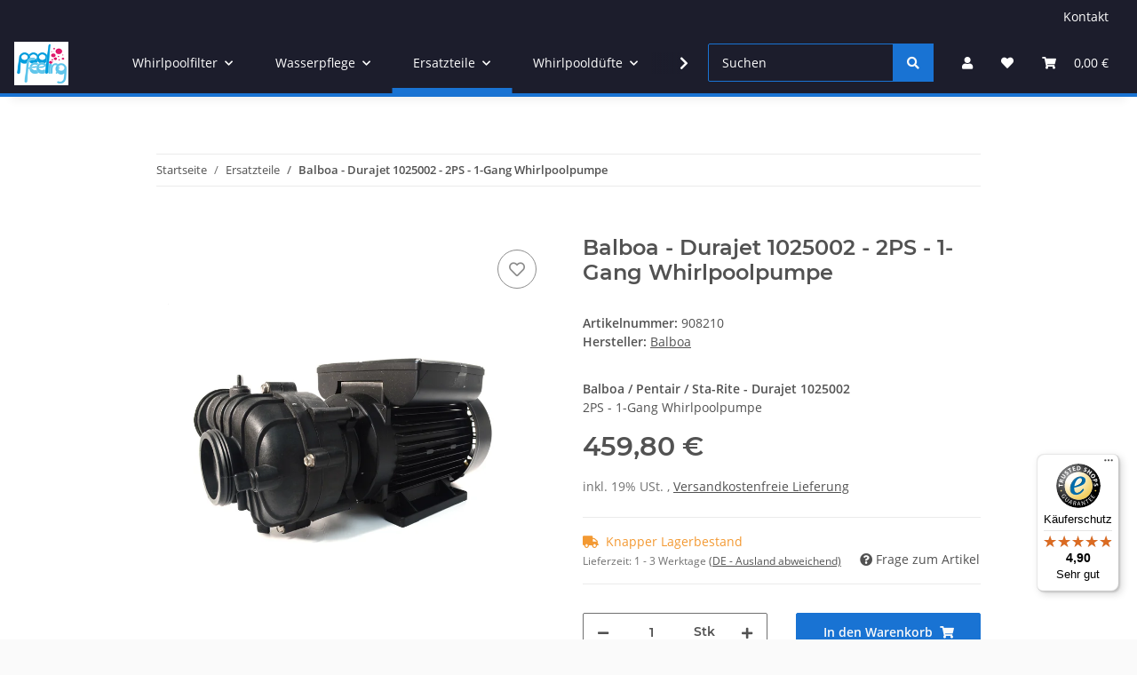

--- FILE ---
content_type: text/javascript
request_url: https://widgets.trustedshops.com/js/XAC6D052EE697E24DD494F7940D14A3C7.js
body_size: 1361
content:
((e,t)=>{const a={shopInfo:{tsId:"XAC6D052EE697E24DD494F7940D14A3C7",name:"www.poolfeeling.de",url:"poolfeeling.de",language:"de",targetMarket:"DEU",ratingVariant:"WIDGET",eTrustedIds:{accountId:"acc-de144f0a-d0c4-432d-93e7-891cfdc4acb8",channelId:"chl-b6a0eefc-0ae4-4b40-86e0-d30f7d6a19ee"},buyerProtection:{certificateType:"CLASSIC",certificateState:"PRODUCTION",mainProtectionCurrency:"EUR",classicProtectionAmount:100,maxProtectionDuration:30,plusProtectionAmount:2e4,basicProtectionAmount:100,firstCertified:"2021-01-28 12:56:00"},reviewSystem:{rating:{averageRating:4.9,averageRatingCount:315,overallRatingCount:1033,distribution:{oneStar:0,twoStars:2,threeStars:4,fourStars:19,fiveStars:290}},reviews:[{average:5,buyerStatement:"Alles gut 👍🏻",rawChangeDate:"2025-11-08T17:04:23.000Z",changeDate:"8.11.2025",transactionDate:"1.11.2025"},{average:5,buyerStatement:"Schnell und günstig",rawChangeDate:"2025-11-02T09:46:44.000Z",changeDate:"2.11.2025",transactionDate:"26.10.2025"},{average:5,buyerStatement:"schnelle Lieferung - Material wie beschrieben - sehr gerne wieder *****VIELEN DANK****",rawChangeDate:"2025-10-28T10:21:40.000Z",changeDate:"28.10.2025"}]},features:["MARS_QUESTIONNAIRE","MARS_PUBLIC_QUESTIONNAIRE","MARS_REVIEWS","MARS_EVENTS","DISABLE_REVIEWREQUEST_SENDING","GUARANTEE_RECOG_CLASSIC_INTEGRATION","SHOP_CONSUMER_MEMBERSHIP"],consentManagementType:"OFF",urls:{profileUrl:"https://www.trustedshops.de/bewertung/info_XAC6D052EE697E24DD494F7940D14A3C7.html",profileUrlLegalSection:"https://www.trustedshops.de/bewertung/info_XAC6D052EE697E24DD494F7940D14A3C7.html#legal-info",reviewLegalUrl:"https://help.etrusted.com/hc/de/articles/23970864566162"},contractStartDate:"2021-01-19 00:00:00",shopkeeper:{name:"Poolfeeling GmbH",street:"Krakauer Str. 13",country:"DE",city:"Markranstädt",zip:"04420"},displayVariant:"full",variant:"full",twoLetterCountryCode:"DE"},"process.env":{STAGE:"prod"},externalConfig:{trustbadgeScriptUrl:"https://widgets.trustedshops.com/assets/trustbadge.js",cdnDomain:"widgets.trustedshops.com"},elementIdSuffix:"-98e3dadd90eb493088abdc5597a70810",buildTimestamp:"2025-11-09T05:26:52.889Z",buildStage:"prod"},r=a=>{const{trustbadgeScriptUrl:r}=a.externalConfig;let n=t.querySelector(`script[src="${r}"]`);n&&t.body.removeChild(n),n=t.createElement("script"),n.src=r,n.charset="utf-8",n.setAttribute("data-type","trustbadge-business-logic"),n.onerror=()=>{throw new Error(`The Trustbadge script could not be loaded from ${r}. Have you maybe selected an invalid TSID?`)},n.onload=()=>{e.trustbadge?.load(a)},t.body.appendChild(n)};"complete"===t.readyState?r(a):e.addEventListener("load",(()=>{r(a)}))})(window,document);